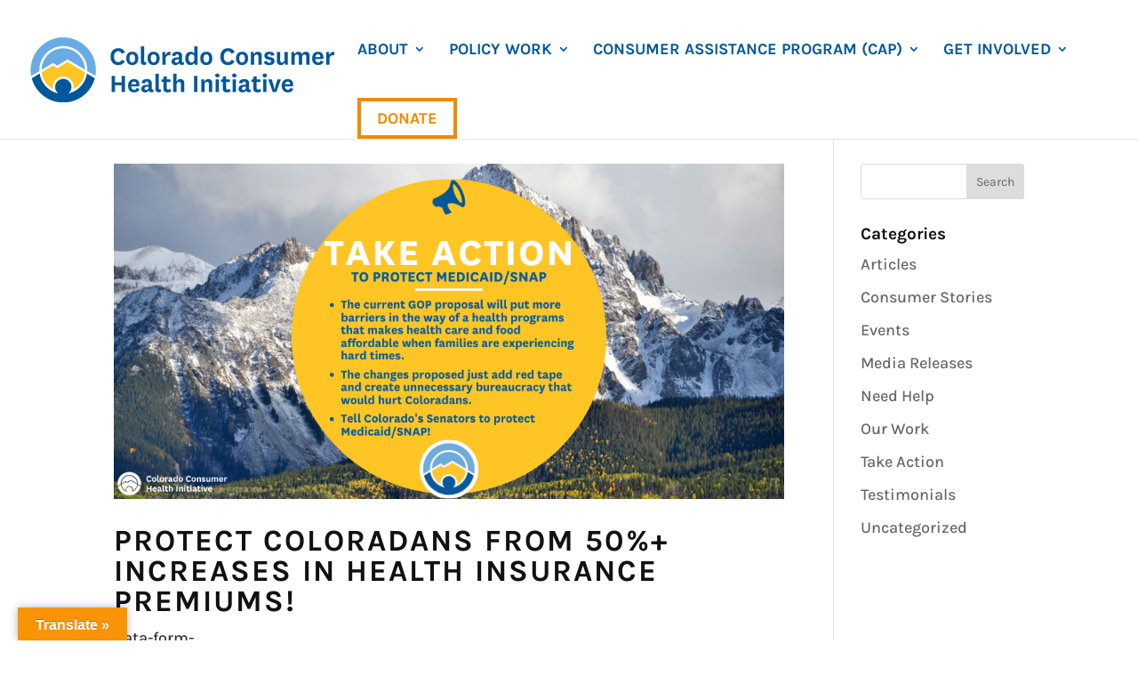

--- FILE ---
content_type: text/css
request_url: http://cohealthinitiative.org/wp-content/et-cache/global/et-divi-customizer-global.min.css?ver=1769031164
body_size: 3157
content:
body,.et_pb_column_1_2 .et_quote_content blockquote cite,.et_pb_column_1_2 .et_link_content a.et_link_main_url,.et_pb_column_1_3 .et_quote_content blockquote cite,.et_pb_column_3_8 .et_quote_content blockquote cite,.et_pb_column_1_4 .et_quote_content blockquote cite,.et_pb_blog_grid .et_quote_content blockquote cite,.et_pb_column_1_3 .et_link_content a.et_link_main_url,.et_pb_column_3_8 .et_link_content a.et_link_main_url,.et_pb_column_1_4 .et_link_content a.et_link_main_url,.et_pb_blog_grid .et_link_content a.et_link_main_url,body .et_pb_bg_layout_light .et_pb_post p,body .et_pb_bg_layout_dark .et_pb_post p{font-size:18px}.et_pb_slide_content,.et_pb_best_value{font-size:20px}body{color:#333333}h1,h2,h3,h4,h5,h6{color:#111111}body{line-height:1.6em}#et_search_icon:hover,.mobile_menu_bar:before,.mobile_menu_bar:after,.et_toggle_slide_menu:after,.et-social-icon a:hover,.et_pb_sum,.et_pb_pricing li a,.et_pb_pricing_table_button,.et_overlay:before,.entry-summary p.price ins,.et_pb_member_social_links a:hover,.et_pb_widget li a:hover,.et_pb_filterable_portfolio .et_pb_portfolio_filters li a.active,.et_pb_filterable_portfolio .et_pb_portofolio_pagination ul li a.active,.et_pb_gallery .et_pb_gallery_pagination ul li a.active,.wp-pagenavi span.current,.wp-pagenavi a:hover,.nav-single a,.tagged_as a,.posted_in a{color:#01599a}.et_pb_contact_submit,.et_password_protected_form .et_submit_button,.et_pb_bg_layout_light .et_pb_newsletter_button,.comment-reply-link,.form-submit .et_pb_button,.et_pb_bg_layout_light .et_pb_promo_button,.et_pb_bg_layout_light .et_pb_more_button,.et_pb_contact p input[type="checkbox"]:checked+label i:before,.et_pb_bg_layout_light.et_pb_module.et_pb_button{color:#01599a}.footer-widget h4{color:#01599a}.et-search-form,.nav li ul,.et_mobile_menu,.footer-widget li:before,.et_pb_pricing li:before,blockquote{border-color:#01599a}.et_pb_counter_amount,.et_pb_featured_table .et_pb_pricing_heading,.et_quote_content,.et_link_content,.et_audio_content,.et_pb_post_slider.et_pb_bg_layout_dark,.et_slide_in_menu_container,.et_pb_contact p input[type="radio"]:checked+label i:before{background-color:#01599a}a{color:#01599a}.et_secondary_nav_enabled #page-container #top-header{background-color:#01599a!important}#et-secondary-nav li ul{background-color:#01599a}.et_header_style_centered .mobile_nav .select_page,.et_header_style_split .mobile_nav .select_page,.et_nav_text_color_light #top-menu>li>a,.et_nav_text_color_dark #top-menu>li>a,#top-menu a,.et_mobile_menu li a,.et_nav_text_color_light .et_mobile_menu li a,.et_nav_text_color_dark .et_mobile_menu li a,#et_search_icon:before,.et_search_form_container input,span.et_close_search_field:after,#et-top-navigation .et-cart-info{color:#01599a}.et_search_form_container input::-moz-placeholder{color:#01599a}.et_search_form_container input::-webkit-input-placeholder{color:#01599a}.et_search_form_container input:-ms-input-placeholder{color:#01599a}#top-menu li a{font-size:18px}body.et_vertical_nav .container.et_search_form_container .et-search-form input{font-size:18px!important}#top-menu li a,.et_search_form_container input{font-weight:bold;font-style:normal;text-transform:uppercase;text-decoration:none}.et_search_form_container input::-moz-placeholder{font-weight:bold;font-style:normal;text-transform:uppercase;text-decoration:none}.et_search_form_container input::-webkit-input-placeholder{font-weight:bold;font-style:normal;text-transform:uppercase;text-decoration:none}.et_search_form_container input:-ms-input-placeholder{font-weight:bold;font-style:normal;text-transform:uppercase;text-decoration:none}#top-menu li.current-menu-ancestor>a,#top-menu li.current-menu-item>a,#top-menu li.current_page_item>a{color:#6fa9db}#main-footer{background-color:#d9e5f0}#main-footer .footer-widget h4,#main-footer .widget_block h1,#main-footer .widget_block h2,#main-footer .widget_block h3,#main-footer .widget_block h4,#main-footer .widget_block h5,#main-footer .widget_block h6{color:#01599a}.footer-widget li:before{border-color:#01599a}#footer-widgets .footer-widget li:before{top:12.3px}#footer-bottom{background-color:rgba(255,255,255,0)}h1,h2,h3,h4,h5,h6,.et_quote_content blockquote p,.et_pb_slide_description .et_pb_slide_title{font-weight:bold;font-style:normal;text-transform:none;text-decoration:none}@media only screen and (min-width:981px){.et_header_style_left #et-top-navigation,.et_header_style_split #et-top-navigation{padding:48px 0 0 0}.et_header_style_left #et-top-navigation nav>ul>li>a,.et_header_style_split #et-top-navigation nav>ul>li>a{padding-bottom:48px}.et_header_style_split .centered-inline-logo-wrap{width:96px;margin:-96px 0}.et_header_style_split .centered-inline-logo-wrap #logo{max-height:96px}.et_pb_svg_logo.et_header_style_split .centered-inline-logo-wrap #logo{height:96px}.et_header_style_centered #top-menu>li>a{padding-bottom:17px}.et_header_style_slide #et-top-navigation,.et_header_style_fullscreen #et-top-navigation{padding:39px 0 39px 0!important}.et_header_style_centered #main-header .logo_container{height:96px}#logo{max-height:58%}.et_pb_svg_logo #logo{height:58%}.et_fixed_nav #page-container .et-fixed-header#top-header{background-color:#01599a!important}.et_fixed_nav #page-container .et-fixed-header#top-header #et-secondary-nav li ul{background-color:#01599a}.et-fixed-header #top-menu a,.et-fixed-header #et_search_icon:before,.et-fixed-header #et_top_search .et-search-form input,.et-fixed-header .et_search_form_container input,.et-fixed-header .et_close_search_field:after,.et-fixed-header #et-top-navigation .et-cart-info{color:#01599a!important}.et-fixed-header .et_search_form_container input::-moz-placeholder{color:#01599a!important}.et-fixed-header .et_search_form_container input::-webkit-input-placeholder{color:#01599a!important}.et-fixed-header .et_search_form_container input:-ms-input-placeholder{color:#01599a!important}.et-fixed-header #top-menu li.current-menu-ancestor>a,.et-fixed-header #top-menu li.current-menu-item>a,.et-fixed-header #top-menu li.current_page_item>a{color:#6fa9db!important}}@media only screen and (min-width:1350px){.et_pb_row{padding:27px 0}.et_pb_section{padding:54px 0}.single.et_pb_pagebuilder_layout.et_full_width_page .et_post_meta_wrapper{padding-top:81px}.et_pb_fullwidth_section{padding:0}}h1,h1.et_pb_contact_main_title,.et_pb_title_container h1{font-size:32px}h2,.product .related h2,.et_pb_column_1_2 .et_quote_content blockquote p{font-size:27px}h3{font-size:23px}h4,.et_pb_circle_counter h3,.et_pb_number_counter h3,.et_pb_column_1_3 .et_pb_post h2,.et_pb_column_1_4 .et_pb_post h2,.et_pb_blog_grid h2,.et_pb_column_1_3 .et_quote_content blockquote p,.et_pb_column_3_8 .et_quote_content blockquote p,.et_pb_column_1_4 .et_quote_content blockquote p,.et_pb_blog_grid .et_quote_content blockquote p,.et_pb_column_1_3 .et_link_content h2,.et_pb_column_3_8 .et_link_content h2,.et_pb_column_1_4 .et_link_content h2,.et_pb_blog_grid .et_link_content h2,.et_pb_column_1_3 .et_audio_content h2,.et_pb_column_3_8 .et_audio_content h2,.et_pb_column_1_4 .et_audio_content h2,.et_pb_blog_grid .et_audio_content h2,.et_pb_column_3_8 .et_pb_audio_module_content h2,.et_pb_column_1_3 .et_pb_audio_module_content h2,.et_pb_gallery_grid .et_pb_gallery_item h3,.et_pb_portfolio_grid .et_pb_portfolio_item h2,.et_pb_filterable_portfolio_grid .et_pb_portfolio_item h2{font-size:19px}h5{font-size:16px}h6{font-size:15px}.et_pb_slide_description .et_pb_slide_title{font-size:48px}.et_pb_gallery_grid .et_pb_gallery_item h3,.et_pb_portfolio_grid .et_pb_portfolio_item h2,.et_pb_filterable_portfolio_grid .et_pb_portfolio_item h2,.et_pb_column_1_4 .et_pb_audio_module_content h2{font-size:16px}	h1,h2,h3,h4,h5,h6{font-family:'Karla',Helvetica,Arial,Lucida,sans-serif}body,input,textarea,select{font-family:'Karla',Helvetica,Arial,Lucida,sans-serif}.reset-inherited-styles>*{all:unset}.iframe-container{position:relative;overflow:hidden;width:100%;padding-top:110%}.iframe-container iframe{position:absolute;top:0;left:0;bottom:0;right:0;width:100%;height:100%}#top-menu li li a{text-transform:none;line-height:1.2}li.border-nav{border:#f18a00 4px solid}li.border-nav a{padding:12px 18px!important;color:#f18a00!important}.et-fixed-header #top-menu li.border-nav a{color:#f18a00!important}h1{font-size:44px!important;letter-spacing:1px}h2{text-transform:uppercase;font-size:34px!important;letter-spacing:2px}h3{font-size:24px}blockquote{font-size:34px;font-family:'Zilla Slab',Georgia,"Times New Roman",serif;font-weight:300;padding:0;border:none;line-height:1.2}.page-banner .et_pb_column_1{padding:5%}.media-tabs ul.et_pb_tabs_controls{background-color:transparent;margin-bottom:2em}.et_pb_text ul li{margin-bottom:1em}.entry-content ul li li{list-style:circle}.et_pb_text.et_pb_bg_layout_dark a{color:#fff;text-decoration:underline}.et_pb_text.et_pb_bg_layout_dark a:hover{text-decoration-color:#ffc632}.et_pb_blurb_container h4.et_pb_module_header{text-transform:uppercase;font-size:24px;letter-spacing:1px}.single #left-area>article.et_pb_post{margin-bottom:0;padding-bottom:0}.subscriber-preview p,.subscriber-only p{padding-bottom:1em!important}.et_pb_posts .post-content a.more-link,.et_pb_blog_grid a.more-link{display:inline-block;background:#6fa9db;padding:6px 17px!important;text-transform:uppercase;margin-top:1em;color:#fff!important;transition:all .2s ease-in-out}a.more-link:hover{background:#01599a!important}.alm-listing span.published{text-transform:uppercase;font-size:80%}.alm-load-more-btn.more.et_pb_button{background:#09599a;color:#fff;border-radius:0;border:none;text-align:center;text-transform:uppercase}.alm-load-more-btn.more.et_pb_button.done{background:#d9e5f0}.alm-listing .et_pb_post .entry-title a,.alm-listing .et_pb_bg_layout_light .et_pb_post .post-meta a{color:#01599a}.et_pb_team_member_image{max-width:155px!important;margin:0 auto 1.5em auto!important}.et_pb_team_member_image img{border-radius:500px}.et_pb_team_member_description{padding-left:2em}#team .et_pb_team_member_description{padding-left:0}.et_pb_team_member_description h4.et_pb_module_header{text-transform:uppercase;text-align:left;letter-spacing:1px!important;font-size:32px!important}#team .et_pb_team_member_description h4.et_pb_module_header{color:#01599a!important}#team .et_pb_team_member_description h4.et_pb_module_header{font-size:26px!important;text-align:center}.et_pb_member_position{color:#111!important;text-align:left;font-size:24px;font-weight:bold;letter-spacing:1px;margin-bottom:1em}#team .et_pb_member_position{font-size:20px;text-align:center;font-weight:normal;letter-spacing:0}.et_pb_social_media_follow li a.icon{border-radius:100px!important}.et_pb_social_media_follow li a.icon::before{color:#d9e5f0!important}#footer-info{float:none;text-align:center;font-size:14px!important}a.joylab-icon{display:inline-block;background:transparent url('/wp-content/uploads/2019/09/joylab-icon.png');width:44px;height:31px;color:transparent!important}.et_menu_container{max-width:1405px!important}.et_pb_text_inner table tr{border-bottom:#d2d2d2 2px solid}@media all and (min-width:981px){.desk-hide{display:none!important}.page-banner{display:flex;min-height:360px}.page-banner .et_pb_column_1{display:flex;flex-direction:column;justify-content:center;height:100%;min-height:360px}.hover-blurb{position:relative}.hover-blurb .et_pb_blurb_description{position:absolute;padding:1em;top:0;opacity:0}.hover-blurb:hover .et_pb_main_blurb_image,.hover-blurb:hover .et_pb_module_header{opacity:0}.hover-blurb:hover .et_pb_blurb_description{opacity:1}.hover-blurb:hover .et_pb_blurb_description a{display:inline-block;background:#fff;padding:12px 15px;margin-top:1em}.inline-inputs .et_pb_contact_form{display:grid!important;grid-template-columns:33% 40% 26%!important}.inline-inputs .et_contact_bottom_container{display:inline-block}.inline-inputs .et_pb_contact_submit,.inline-inputs .input{width:100%!important;padding:12px!important}.inline-inputs .et_contact_bottom_container{margin-top:0!important}.inline-inputs .et_pb_contact_submit{padding:11px!important}.media-tabs ul.et_pb_tabs_controls{display:flex;justify-content:center}}@media all and (max-width:1080px){.iframe-container{padding-top:110%}}@media all and (max-width:980px){.iframe-container{padding-top:130%}.mobi-hide{display:none!important}.page-banner .et_pb_column_0,.page-banner .et_pb_column_1{min-height:300px}.page-banner .et_pb_column_1{padding:7%}.et_pb_text ol,.et_pb_text ul{padding-bottom:0!important}.et_pb_row .et_pb_column.et_pb_column_1_4{margin-bottom:0!important}.inline-inputs .et_contact_bottom_container{margin:0!important;padding:0 0 0 3%!important;width:100%!important}.inline-inputs .et_pb_button{margin-left:0!important;width:100%!important}.et_pb_text_inner table tr{border-bottom:#d2d2d2 2px solid}.et_pb_text_inner table tr td{display:block}}@media all and (max-width:740px){.iframe-container{padding-top:160%}}@media all and (max-width:660px){.iframe-container{padding-top:250%}}@media all and (max-width:480px){.iframe-container{padding-top:400%}h2{font-size:22px!important}.page-banner h2{margin-bottom:1em!important}h3{font-size:20px!important}}